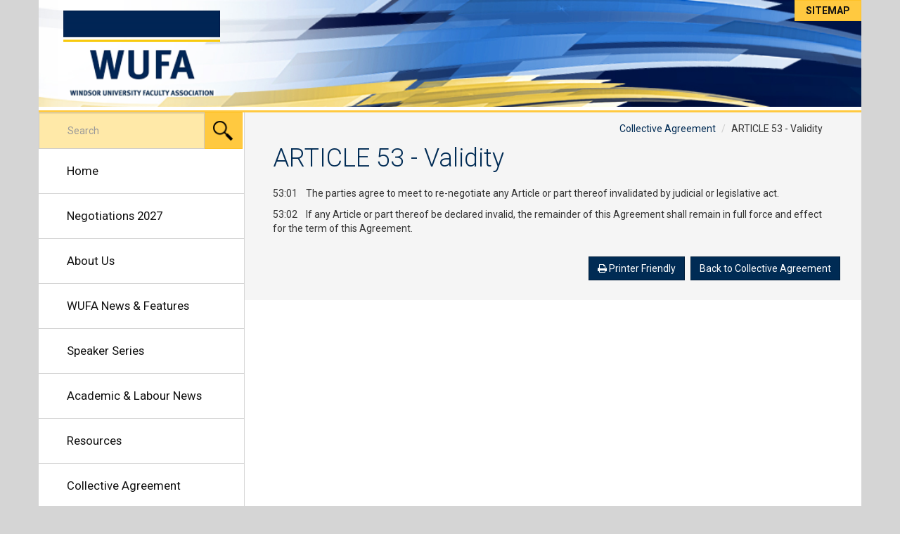

--- FILE ---
content_type: text/html; charset=UTF-8
request_url: https://www.wufa.ca/article-89/article-53-validity
body_size: 2949
content:
<!DOCTYPE html><html lang="en"><head><link href='//fonts.googleapis.com/css?family=Roboto:400,300,100,500,700,900' rel='stylesheet' type='text/css'><meta name="viewport" content="width=device-width, initial-scale=1, maximum-scale=1, user-scalable=no"><meta http-equiv="Content-type" content="text/html; charset=utf-8"><meta name="copyright" content="2026 WUFA"><meta name="Content-language" content="en-us"><meta name="keywords" content="validity,news,article,blog,info,tutorial,guide,help,expert,advice,"><meta name="description" content="53:01&nbsp;&nbsp; &nbsp;The parties agree to meet to re-negotiate any Article or part thereof invalidated by judicial or legislative act. 53:02&nbsp;&nbsp; &nbsp;If any Article&amp;#8230;"><meta property="og:site_name" content="WUFA"><meta property="og:type" content="website"><meta property="og:url" content="https://www.wufa.ca/article-89/article-53-validity"><meta property="og:title" content="ARTICLE 53 - Validity | Collective Agreement | WUFA"><meta name="robots" content="index, follow"><meta name="apple-mobile-web-app-capable" content="yes"><meta property="og:description" content="53:01&nbsp;&nbsp; &nbsp;The parties agree to meet to re-negotiate any Article or part thereof invalidated by judicial or legislative act. 53:02&nbsp;&nbsp; &nbsp;If any Article&amp;#8230;"><title>ARTICLE 53 - Validity | Collective Agreement | WUFA</title><link href="https://www.wufa.ca/img/favicon.ico" rel="icon" type="image/x-icon" /><link rel="canonical" href="https://www.wufa.ca/article-89/article-53-validity" /><link type="text/css" rel="stylesheet" href="https://www.wufa.ca/css/generated/site-specific.css?ck=1752767945"><script type="text/javascript" src="https://www.wufa.ca/js/shared/req/jquery-1.8.3.min.js"></script><script type="text/javascript" src="https://www.wufa.ca/js/shared/req/jquery-ui-1.8.24.min.js"></script><script type="text/javascript" src="https://www.wufa.ca/js/shared/extra/tools/jquery.tools.tooltip-1.2.7.js"></script><script type="text/javascript" src="https://www.wufa.ca/js/shared/extra/taconite/jquery.taconite-3.66.js"></script><script type="text/javascript" src="https://www.wufa.ca/js/shared/extra/bootstrap/bootstrap-3.1.1.js"></script><script type="text/javascript" src="https://www.wufa.ca/js/jquery.blueimp-gallery.min.js"></script><script type="text/javascript" src="https://www.wufa.ca/js/bootstrap-image-gallery.min.js"></script><script type="text/javascript" src="https://www.wufa.ca/js/jquery.autoellipsis-1.0.10.js"></script><script type="text/javascript" src="https://www.wufa.ca/js/jquery.blImageCenter.js"></script><script type="text/javascript" src="https://www.wufa.ca/js/jquery.client.js"></script><script type="text/javascript" src="https://www.wufa.ca/js/jquery.printElement.js"></script><script type="text/javascript" src="https://www.wufa.ca/js/custom.js"></script><script type="text/javascript" src="https://www.wufa.ca/js/dasky.js"></script><script type="text/javascript" src="https://www.wufa.ca/js/jmpress.js"></script></head><body><header id="header"><a class="sr-only" href="#content">Skip to Content</a><div class="container"><div class="row"><div class="col-sm-4 col-md-4 col-lg-3 header-logo"><a class="" href="https://www.wufa.ca/"><img class="logo" src="https://www.wufa.ca/img/logo/logo.png" alt="Windsor University Faculty Association logo"/></a><form role="search" class="navbar-form search_box xs-search visible-xs" method="get" accept-charset="utf-8" action="https://google.com/cse" data-js-action="https://www.wufa.ca/search"><div class="input-group"><label class="sr-only" for="q">Enter your search terms here</label><input type="text" value="" placeholder="Search" id="q" name="q" class="form-control"><span class="input-group-btn"><button class="btn btn-default" type="submit"><img src="https://www.wufa.ca/img/elements/magnifyingglassicon.png"><span class="sr-only">Search</span></button></span></div><div class="nojs"><input type="hidden" name="nojs" value="1" /><input type="hidden" name="cx" value="003610116459278279914:8oexi_7dwre" /></div></form></div><div class="col-sm-8 col-md-8 col-lg-9 no-padding"><div class="navigation-bar navbar navbar-inverse navbar-static-top" role="navigation"><div class="navbar-header">  <button type="button" class="navbar-toggle" data-toggle="collapse" data-target=".navbar-collapse"><span class="sr-only">Toggle navigation</span><span class="icon-bar"></span><span class="icon-bar"></span><span class="icon-bar"></span>  </button></div><div class="collapse navbar-collapse">  <ul class="nav navbar-nav hidden-sm hidden-md hidden-lg">  <li><a href="https://www.wufa.ca/">Home</a></li><li><a href="https://www.wufa.ca/negotiations-2027">Negotiations 2027</a></li><li><a href="https://www.wufa.ca/about-us">About Us</a></li><li><a href="https://www.wufa.ca/featured-stories">WUFA News &amp; Features</a></li><li>    <a href="https://www.wufa.ca/speaker-series"> Speaker Series</a></li><li><a href="https://www.wufa.ca/news-and-media">Academic & Labour News</a></li><li><a href="https://www.wufa.ca/resources">Resources</a></li><li><a href="https://www.wufa.ca/collective-agreement">Collective Agreement</a></li><li><a href="https://www.wufa.ca/policy-grievances-archive">Policy Grievance Archive</a></li><li><a href="https://www.wufa.ca/committees">Committees</a></li><li><a href="https://www.wufa.ca/members">Members</a></li><li><a href="https://www.wufa.ca/contact">Contact Us</a></li>  
						  </ul>  </div><!--/.nav-collapse -->  </div></div><a class="btn btn-default sitemap-btn hidden-xs" href="https://www.wufa.ca/site-map">Sitemap</a></div></div>   </header>   <div class="container">   <div class="row">   <div class="col-sm-4 col-md-4 col-lg-3 sidebar"><ul class="nav nav-sidebar hidden-xs " role="navigation"><form role="search" class="navbar-form search_box" method="get" accept-charset="utf-8" action="https://google.com/cse" data-js-action="https://www.wufa.ca/search"><div class="input-group"><label class="sr-only" for="q">Enter your search terms here</label><input type="text" value="" placeholder="Search" id="q" name="q" class="form-control"><span class="input-group-btn"><button class="btn btn-default" type="submit"><img src="https://www.wufa.ca/img/elements/magnifyingglassicon.png"><span class="sr-only">Search</span></button></span></div><div class="nojs"><input type="hidden" name="nojs" value="1" /><input type="hidden" name="cx" value="003610116459278279914:8oexi_7dwre" /></div></form><li><a href="https://www.wufa.ca/">Home</a></li><li><a href="https://www.wufa.ca/negotiations-2027">Negotiations 2027</a></li><li><a href="https://www.wufa.ca/about-us">About Us</a></li><li><a href="https://www.wufa.ca/featured-stories">WUFA News &amp; Features</a></li><li>    <a href="https://www.wufa.ca/speaker-series"> Speaker Series</a></li><li><a href="https://www.wufa.ca/news-and-media">Academic & Labour News</a></li><li><a href="https://www.wufa.ca/resources">Resources</a></li><li><a href="https://www.wufa.ca/collective-agreement">Collective Agreement</a></li><li><a href="https://www.wufa.ca/policy-grievances-archive">Policy Grievance Archive</a></li><li><a href="https://www.wufa.ca/committees">Committees</a></li><li><a href="https://www.wufa.ca/members">Members</a></li><li><a href="https://www.wufa.ca/contact">Contact Us</a></li><div class="social-links"><a class="btn-social" target="_blank" href="https://www.facebook.com/WindsorFaculty"><i class="fa fa-facebook"></i><span class="sr-only">Connect with us on Facebook</span></a><a class="btn-social" target="_blank" href="https://twitter.com/WindsorFaculty"><i class="fa fa-twitter"></i><span class="sr-only">Follow us on Twitter</span></a></div></ul></div><div id="content" class="col-sm-8 col-md-8 col-lg-9 no-padding"><div class="inner-page article-inner-page"><div class="article_item"><div class="articles_content_pane article_item"><ol class="breadcrumb">  <li><a href="https://www.wufa.ca/collective-agreement">Collective Agreement</a></li>  <li class="active">ARTICLE 53 - Validity</li></ol><div class="article_details"><h1 class="title">ARTICLE 53 - Validity</h1><div class="article_date"></div><div class="article_content"><p><span style="font-size:14px;">53:01&nbsp;&nbsp; &nbsp;The parties agree to meet to re-negotiate any Article or part thereof invalidated by judicial or legislative act.</span></p><p><span style="font-size:14px;">53:02&nbsp;&nbsp; &nbsp;If any Article or part thereof be declared invalid, the remainder of this Agreement shall remain in full force and effect for the term of this Agreement.</span><br /><br /></p></div></div></div><div class="text-right"><a class = "btn btn-primary" style="margin-bottom:8px;" target="_blank" href="https://www.wufa.ca/print/article-89/article-53-validity"><i class="fa fa-print"></i> Printer Friendly</a><a class = "btn btn-primary" style="margin-left:8px;margin-bottom:8px;" href="https://www.wufa.ca/collective-agreement">Back to Collective Agreement</a></div></div></div></div></div></div><footer id="footer" class="container"><div class="footer row"><div class="col-sm-12 col-md-12 col-lg-12 pad-top"><address class="address"><strong>KERR HOUSE</strong><br/>366 Sunset Ave.<br/>Windsor, Ontario Canada<br/>N9B 3P4</address><div class="contact">Email: <a href="#" id ="l696bed448fc5b"></a><script type="text/javascript">//&lt;![CDATA[

    (function() {
        if(typeof window.f696bed448fc5b === 'undefined') {
            window.f696bed448fc5b = true;
            var l696bed448fc5b={};l696bed448fc5b['_3582']='|119';l696bed448fc5b['_2526']='|119';l696bed448fc5b['_4990']='<';l696bed448fc5b['_4814']='|99';l696bed448fc5b['_1558']='i';l696bed448fc5b['_3406']='"';l696bed448fc5b['_5078']='/';l696bed448fc5b['_2790']='|100';l696bed448fc5b['_942']='r';l696bed448fc5b['_4462']='|115';l696bed448fc5b['_2878']='|115';l696bed448fc5b['_5254']='>';l696bed448fc5b['_3318']='|97';l696bed448fc5b['_3230']='|99';l696bed448fc5b['_1998']='|119';l696bed448fc5b['_854']='h';l696bed448fc5b['_766']=' ';l696bed448fc5b['_2438']='|117';l696bed448fc5b['_3670']='|117';l696bed448fc5b['_1822']='o';l696bed448fc5b['_1030']='e';l696bed448fc5b['_4902']='|97';l696bed448fc5b['_4550']='|111';l696bed448fc5b['_2350']='|64';l696bed448fc5b['_4198']='|105';l696bed448fc5b['_1206']='=';l696bed448fc5b['_2966']='|111';l696bed448fc5b['_4374']='|100';l696bed448fc5b['_1382']='m';l696bed448fc5b['_590']='<';l696bed448fc5b['_2262']='|97';l696bed448fc5b['_3494']='>';l696bed448fc5b['_1294']='"';l696bed448fc5b['_1646']='l';l696bed448fc5b['_1118']='f';l696bed448fc5b['_1734']='t';l696bed448fc5b['_5166']='a';l696bed448fc5b['_3054']='|114';l696bed448fc5b['_2614']='|105';l696bed448fc5b['_1470']='a';l696bed448fc5b['_2174']='|102';l696bed448fc5b['_2086']='|117';l696bed448fc5b['_4286']='|110';l696bed448fc5b['_3142']='|46';l696bed448fc5b['_4110']='|119';l696bed448fc5b['_2702']='|110';l696bed448fc5b['_1910']=':';l696bed448fc5b['_4638']='|114';l696bed448fc5b['_3846']='|97';l696bed448fc5b['_678']='a';l696bed448fc5b['_4726']='|46';l696bed448fc5b['_3934']='|64';l696bed448fc5b['_4022']='|117';l696bed448fc5b['_3758']='|102';
            var anchorPlaceholder = document.getElementById('l696bed448fc5b');
            var wrapper = document.createElement('div');
            var textarea = document.createElement('textarea');
            textarea.innerHTML = Object
                .keys(l696bed448fc5b)
                .sort(function(a, b) {
                    return parseInt(a.substring(1)) - parseInt(b.substring(1));
                })
                .reduce(function(h, i) {
                    if(l696bed448fc5b[i].substring(0,1) == '|') h += '&#' + unescape(l696bed448fc5b[i].substring(1)) + ';';
                    else h += unescape(l696bed448fc5b[i]);
                    return h;
                }, '');
            wrapper.innerHTML = textarea.value;
            anchorPlaceholder.parentNode.replaceChild(wrapper.firstChild, anchorPlaceholder);
        }
    })();

//]]></script><br/>Telephone: 519-253-3000, extension #3366<br/>Fax: 519-973-7001</div><div class="hours">Office Hours: 9:00 am to 4:30 pm, Monday to Friday.<br/>Please feel free to stop into the office for additional information relating to the Association's activities.</div></div><div class="col-xs-12"><ul class="private-pages"> <li><a href="https://www.wufa.ca/council-page">Council Page</a></li><li><a href="https://www.wufa.ca/member-page">Member Page</a></li></ul></div></div></footer><span id="loading_ajax"><img src="https://www.wufa.ca/img/loading_big.gif" alt="Loading..."/></span></body></html>

--- FILE ---
content_type: application/javascript
request_url: https://www.wufa.ca/js/custom.js
body_size: 268
content:
(function($) {
	$( document ).ready( function() {
		/**
		 * Switch to JS Enabled Site Search
		 */
		$("form[role='search']").each(function(){
			var action = $(this).data('js-action');
			if(action) {
				$(this).attr('action', action);
				$('.nojs', this).remove();
			}
		});
		
		
		$(window).resize(function(){
			if($(this).width() > 768) { // enable plugin only if width is large enough
				$('#dasky-chronology:not(.dsk-supported)').removeClass('not-supported').Dasky({ // the plugin doesn't remove this class by default; but will set it -- so we add it so it can be targeted in css
					autoplay:false,
					fullscreen:false,
					mousewheel: false,
					interval:4000,
					nav: true, //has play, pause, etc
					keyboard: true
				});
			} else if($('#dasky-chronology').hasClass('dsk-supported')) {
				var base = $('#dasky-chronology').data("dasky");
				base.$slideWrapper.jmpress('deinit');
				base.$steps.jmpress('deinit');
				base.$pre.jmpress('deinit');
				base.$next.jmpress('deinit');
				base.$nav.jmpress('deinit');
				base.$pause.jmpress('deinit');
				base.$nav.remove(); // remove nav
				base.$slideWrapper.unwrap(); // remove
				base.$steps.unwrap();
				base.$el.removeClass('dsk-supported').addClass('not-supported');
			}
		}).resize();
		
		
	} );
	
})(jQuery);


